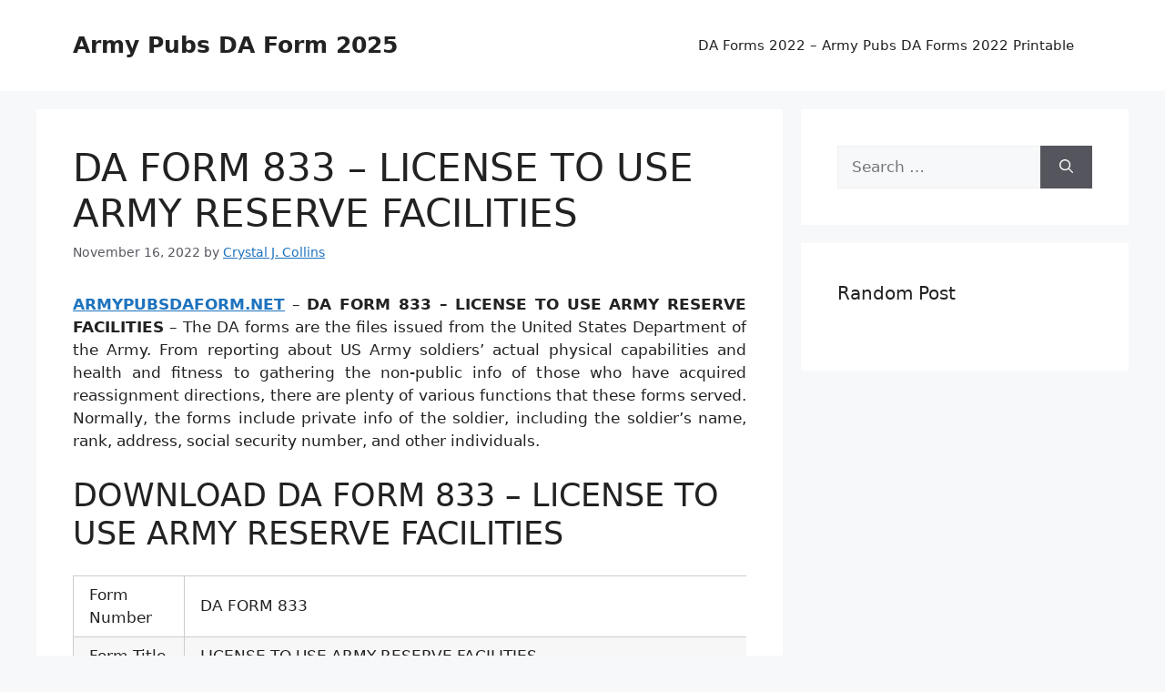

--- FILE ---
content_type: text/html; charset=UTF-8
request_url: https://armypubsdaform.net/da-form-833-license-to-use-army-reserve-facilities/
body_size: 10485
content:
<!DOCTYPE html>
<html dir="ltr" lang="en-US" prefix="og: https://ogp.me/ns#">
<head>
	<meta charset="UTF-8">
	<title>DA FORM 833 – LICENSE TO USE ARMY RESERVE FACILITIES | Army Pubs DA Form 2025</title>

		<!-- All in One SEO 4.9.3 - aioseo.com -->
	<meta name="description" content="DA FORM 833 – LICENSE TO USE ARMY RESERVE FACILITIES - Army Pubs DA Form 2025 - ARMYPUBSDAFORM.NET - DA FORM 833 - LICENSE TO USE ARMY RESERVE FACILITIES - The DA forms are the files issued from the United States Department of the Army. From reporting about US Army soldiers’ actual physical capabilities and health and fitness to gathering the non-public info of those who have acquired reassignment directions, there are" />
	<meta name="robots" content="max-image-preview:large" />
	<meta name="author" content="Crystal J. Collins"/>
	<meta name="msvalidate.01" content="7893F405DB81D2E8725D44E860317B7D" />
	<meta name="keywords" content="da form 3433 (aug 2019 version),da form 3433 aug 2019,da form 3433 august 2019,da form 3433 example,da form 3433 fillable,da form 3433 pdf,da form 3433-1 pdf fillable,da form 87 1 oct 78,da form 87 example,da form 87 promotion points,da form 87 regulation,da form 872,da form 873,da form 873 certificate of clearance,dd form 3433,dd form 877,da forms" />
	<link rel="canonical" href="https://armypubsdaform.net/da-form-833-license-to-use-army-reserve-facilities/" />
	<meta name="generator" content="All in One SEO (AIOSEO) 4.9.3" />
		<meta property="og:locale" content="en_US" />
		<meta property="og:site_name" content="Army Pubs DA Form 2025 |" />
		<meta property="og:type" content="article" />
		<meta property="og:title" content="DA FORM 833 – LICENSE TO USE ARMY RESERVE FACILITIES | Army Pubs DA Form 2025" />
		<meta property="og:description" content="DA FORM 833 – LICENSE TO USE ARMY RESERVE FACILITIES - Army Pubs DA Form 2025 - ARMYPUBSDAFORM.NET - DA FORM 833 - LICENSE TO USE ARMY RESERVE FACILITIES - The DA forms are the files issued from the United States Department of the Army. From reporting about US Army soldiers’ actual physical capabilities and health and fitness to gathering the non-public info of those who have acquired reassignment directions, there are" />
		<meta property="og:url" content="https://armypubsdaform.net/da-form-833-license-to-use-army-reserve-facilities/" />
		<meta property="article:published_time" content="2022-11-16T04:36:23+00:00" />
		<meta property="article:modified_time" content="2022-11-16T04:36:23+00:00" />
		<meta name="twitter:card" content="summary" />
		<meta name="twitter:title" content="DA FORM 833 – LICENSE TO USE ARMY RESERVE FACILITIES | Army Pubs DA Form 2025" />
		<meta name="twitter:description" content="DA FORM 833 – LICENSE TO USE ARMY RESERVE FACILITIES - Army Pubs DA Form 2025 - ARMYPUBSDAFORM.NET - DA FORM 833 - LICENSE TO USE ARMY RESERVE FACILITIES - The DA forms are the files issued from the United States Department of the Army. From reporting about US Army soldiers’ actual physical capabilities and health and fitness to gathering the non-public info of those who have acquired reassignment directions, there are" />
		<script type="application/ld+json" class="aioseo-schema">
			{"@context":"https:\/\/schema.org","@graph":[{"@type":"BlogPosting","@id":"https:\/\/armypubsdaform.net\/da-form-833-license-to-use-army-reserve-facilities\/#blogposting","name":"DA FORM 833 \u2013 LICENSE TO USE ARMY RESERVE FACILITIES | Army Pubs DA Form 2025","headline":"DA FORM 833 &#8211; LICENSE TO USE ARMY RESERVE FACILITIES","author":{"@id":"https:\/\/armypubsdaform.net\/author\/bismillah\/#author"},"publisher":{"@id":"https:\/\/armypubsdaform.net\/#organization"},"image":{"@type":"ImageObject","url":"https:\/\/armypubsdaform.net\/wp-content\/uploads\/2021\/12\/DA-Forms-2022-Army-Pubs-DA-Forms-2022-Printable.jpg","@id":"https:\/\/armypubsdaform.net\/da-form-833-license-to-use-army-reserve-facilities\/#articleImage","width":1027,"height":569,"caption":"DA Forms 2022 - Army Pubs DA Forms 2022 Printable"},"datePublished":"2022-11-16T11:36:23+07:00","dateModified":"2022-11-16T11:36:23+07:00","inLanguage":"en-US","mainEntityOfPage":{"@id":"https:\/\/armypubsdaform.net\/da-form-833-license-to-use-army-reserve-facilities\/#webpage"},"isPartOf":{"@id":"https:\/\/armypubsdaform.net\/da-form-833-license-to-use-army-reserve-facilities\/#webpage"},"articleSection":"DA Forms, da form 3433 (aug 2019 version), da form 3433 aug 2019, da form 3433 august 2019, da form 3433 example, da form 3433 fillable, da form 3433 pdf, da form 3433-1 pdf fillable, da form 87 1 oct 78, da form 87 example, da form 87 promotion points, da form 87 regulation, da form 872, da form 873, da form 873 certificate of clearance, dd form 3433, dd form 877"},{"@type":"BreadcrumbList","@id":"https:\/\/armypubsdaform.net\/da-form-833-license-to-use-army-reserve-facilities\/#breadcrumblist","itemListElement":[{"@type":"ListItem","@id":"https:\/\/armypubsdaform.net#listItem","position":1,"name":"Home","item":"https:\/\/armypubsdaform.net","nextItem":{"@type":"ListItem","@id":"https:\/\/armypubsdaform.net\/category\/da-forms\/#listItem","name":"DA Forms"}},{"@type":"ListItem","@id":"https:\/\/armypubsdaform.net\/category\/da-forms\/#listItem","position":2,"name":"DA Forms","item":"https:\/\/armypubsdaform.net\/category\/da-forms\/","nextItem":{"@type":"ListItem","@id":"https:\/\/armypubsdaform.net\/da-form-833-license-to-use-army-reserve-facilities\/#listItem","name":"DA FORM 833 &#8211; LICENSE TO USE ARMY RESERVE FACILITIES"},"previousItem":{"@type":"ListItem","@id":"https:\/\/armypubsdaform.net#listItem","name":"Home"}},{"@type":"ListItem","@id":"https:\/\/armypubsdaform.net\/da-form-833-license-to-use-army-reserve-facilities\/#listItem","position":3,"name":"DA FORM 833 &#8211; LICENSE TO USE ARMY RESERVE FACILITIES","previousItem":{"@type":"ListItem","@id":"https:\/\/armypubsdaform.net\/category\/da-forms\/#listItem","name":"DA Forms"}}]},{"@type":"Organization","@id":"https:\/\/armypubsdaform.net\/#organization","name":"DA Form","url":"https:\/\/armypubsdaform.net\/"},{"@type":"Person","@id":"https:\/\/armypubsdaform.net\/author\/bismillah\/#author","url":"https:\/\/armypubsdaform.net\/author\/bismillah\/","name":"Crystal J. Collins","image":{"@type":"ImageObject","@id":"https:\/\/armypubsdaform.net\/da-form-833-license-to-use-army-reserve-facilities\/#authorImage","url":"https:\/\/secure.gravatar.com\/avatar\/866dd84e920766c4334da88577e43d8854bb7a9d32fe320ca412475f18184cb6?s=96&d=mm&r=g","width":96,"height":96,"caption":"Crystal J. Collins"}},{"@type":"WebPage","@id":"https:\/\/armypubsdaform.net\/da-form-833-license-to-use-army-reserve-facilities\/#webpage","url":"https:\/\/armypubsdaform.net\/da-form-833-license-to-use-army-reserve-facilities\/","name":"DA FORM 833 \u2013 LICENSE TO USE ARMY RESERVE FACILITIES | Army Pubs DA Form 2025","description":"DA FORM 833 \u2013 LICENSE TO USE ARMY RESERVE FACILITIES - Army Pubs DA Form 2025 - ARMYPUBSDAFORM.NET - DA FORM 833 - LICENSE TO USE ARMY RESERVE FACILITIES - The DA forms are the files issued from the United States Department of the Army. From reporting about US Army soldiers\u2019 actual physical capabilities and health and fitness to gathering the non-public info of those who have acquired reassignment directions, there are","inLanguage":"en-US","isPartOf":{"@id":"https:\/\/armypubsdaform.net\/#website"},"breadcrumb":{"@id":"https:\/\/armypubsdaform.net\/da-form-833-license-to-use-army-reserve-facilities\/#breadcrumblist"},"author":{"@id":"https:\/\/armypubsdaform.net\/author\/bismillah\/#author"},"creator":{"@id":"https:\/\/armypubsdaform.net\/author\/bismillah\/#author"},"datePublished":"2022-11-16T11:36:23+07:00","dateModified":"2022-11-16T11:36:23+07:00"},{"@type":"WebSite","@id":"https:\/\/armypubsdaform.net\/#website","url":"https:\/\/armypubsdaform.net\/","name":"Army Pubs DA Form 2022","inLanguage":"en-US","publisher":{"@id":"https:\/\/armypubsdaform.net\/#organization"}}]}
		</script>
		<!-- All in One SEO -->

<meta name="viewport" content="width=device-width, initial-scale=1"><link rel="alternate" type="application/rss+xml" title="Army Pubs DA Form 2025 &raquo; Feed" href="https://armypubsdaform.net/feed/" />
<link rel="alternate" type="application/rss+xml" title="Army Pubs DA Form 2025 &raquo; Comments Feed" href="https://armypubsdaform.net/comments/feed/" />
<link rel="alternate" title="oEmbed (JSON)" type="application/json+oembed" href="https://armypubsdaform.net/wp-json/oembed/1.0/embed?url=https%3A%2F%2Farmypubsdaform.net%2Fda-form-833-license-to-use-army-reserve-facilities%2F" />
<link rel="alternate" title="oEmbed (XML)" type="text/xml+oembed" href="https://armypubsdaform.net/wp-json/oembed/1.0/embed?url=https%3A%2F%2Farmypubsdaform.net%2Fda-form-833-license-to-use-army-reserve-facilities%2F&#038;format=xml" />
<style id='wp-img-auto-sizes-contain-inline-css'>
img:is([sizes=auto i],[sizes^="auto," i]){contain-intrinsic-size:3000px 1500px}
/*# sourceURL=wp-img-auto-sizes-contain-inline-css */
</style>
<style id='wp-emoji-styles-inline-css'>

	img.wp-smiley, img.emoji {
		display: inline !important;
		border: none !important;
		box-shadow: none !important;
		height: 1em !important;
		width: 1em !important;
		margin: 0 0.07em !important;
		vertical-align: -0.1em !important;
		background: none !important;
		padding: 0 !important;
	}
/*# sourceURL=wp-emoji-styles-inline-css */
</style>
<link rel='stylesheet' id='generate-style-css' href='https://armypubsdaform.net/wp-content/themes/generatepress/assets/css/main.min.css?ver=3.6.0' media='all' />
<style id='generate-style-inline-css'>
body{background-color:var(--base-2);color:var(--contrast);}a{color:var(--accent);}a{text-decoration:underline;}.entry-title a, .site-branding a, a.button, .wp-block-button__link, .main-navigation a{text-decoration:none;}a:hover, a:focus, a:active{color:var(--contrast);}.wp-block-group__inner-container{max-width:1200px;margin-left:auto;margin-right:auto;}:root{--contrast:#222222;--contrast-2:#575760;--contrast-3:#b2b2be;--base:#f0f0f0;--base-2:#f7f8f9;--base-3:#ffffff;--accent:#1e73be;}:root .has-contrast-color{color:var(--contrast);}:root .has-contrast-background-color{background-color:var(--contrast);}:root .has-contrast-2-color{color:var(--contrast-2);}:root .has-contrast-2-background-color{background-color:var(--contrast-2);}:root .has-contrast-3-color{color:var(--contrast-3);}:root .has-contrast-3-background-color{background-color:var(--contrast-3);}:root .has-base-color{color:var(--base);}:root .has-base-background-color{background-color:var(--base);}:root .has-base-2-color{color:var(--base-2);}:root .has-base-2-background-color{background-color:var(--base-2);}:root .has-base-3-color{color:var(--base-3);}:root .has-base-3-background-color{background-color:var(--base-3);}:root .has-accent-color{color:var(--accent);}:root .has-accent-background-color{background-color:var(--accent);}.top-bar{background-color:#636363;color:#ffffff;}.top-bar a{color:#ffffff;}.top-bar a:hover{color:#303030;}.site-header{background-color:var(--base-3);}.main-title a,.main-title a:hover{color:var(--contrast);}.site-description{color:var(--contrast-2);}.mobile-menu-control-wrapper .menu-toggle,.mobile-menu-control-wrapper .menu-toggle:hover,.mobile-menu-control-wrapper .menu-toggle:focus,.has-inline-mobile-toggle #site-navigation.toggled{background-color:rgba(0, 0, 0, 0.02);}.main-navigation,.main-navigation ul ul{background-color:var(--base-3);}.main-navigation .main-nav ul li a, .main-navigation .menu-toggle, .main-navigation .menu-bar-items{color:var(--contrast);}.main-navigation .main-nav ul li:not([class*="current-menu-"]):hover > a, .main-navigation .main-nav ul li:not([class*="current-menu-"]):focus > a, .main-navigation .main-nav ul li.sfHover:not([class*="current-menu-"]) > a, .main-navigation .menu-bar-item:hover > a, .main-navigation .menu-bar-item.sfHover > a{color:var(--accent);}button.menu-toggle:hover,button.menu-toggle:focus{color:var(--contrast);}.main-navigation .main-nav ul li[class*="current-menu-"] > a{color:var(--accent);}.navigation-search input[type="search"],.navigation-search input[type="search"]:active, .navigation-search input[type="search"]:focus, .main-navigation .main-nav ul li.search-item.active > a, .main-navigation .menu-bar-items .search-item.active > a{color:var(--accent);}.main-navigation ul ul{background-color:var(--base);}.separate-containers .inside-article, .separate-containers .comments-area, .separate-containers .page-header, .one-container .container, .separate-containers .paging-navigation, .inside-page-header{background-color:var(--base-3);}.entry-title a{color:var(--contrast);}.entry-title a:hover{color:var(--contrast-2);}.entry-meta{color:var(--contrast-2);}.sidebar .widget{background-color:var(--base-3);}.footer-widgets{background-color:var(--base-3);}.site-info{background-color:var(--base-3);}input[type="text"],input[type="email"],input[type="url"],input[type="password"],input[type="search"],input[type="tel"],input[type="number"],textarea,select{color:var(--contrast);background-color:var(--base-2);border-color:var(--base);}input[type="text"]:focus,input[type="email"]:focus,input[type="url"]:focus,input[type="password"]:focus,input[type="search"]:focus,input[type="tel"]:focus,input[type="number"]:focus,textarea:focus,select:focus{color:var(--contrast);background-color:var(--base-2);border-color:var(--contrast-3);}button,html input[type="button"],input[type="reset"],input[type="submit"],a.button,a.wp-block-button__link:not(.has-background){color:#ffffff;background-color:#55555e;}button:hover,html input[type="button"]:hover,input[type="reset"]:hover,input[type="submit"]:hover,a.button:hover,button:focus,html input[type="button"]:focus,input[type="reset"]:focus,input[type="submit"]:focus,a.button:focus,a.wp-block-button__link:not(.has-background):active,a.wp-block-button__link:not(.has-background):focus,a.wp-block-button__link:not(.has-background):hover{color:#ffffff;background-color:#3f4047;}a.generate-back-to-top{background-color:rgba( 0,0,0,0.4 );color:#ffffff;}a.generate-back-to-top:hover,a.generate-back-to-top:focus{background-color:rgba( 0,0,0,0.6 );color:#ffffff;}:root{--gp-search-modal-bg-color:var(--base-3);--gp-search-modal-text-color:var(--contrast);--gp-search-modal-overlay-bg-color:rgba(0,0,0,0.2);}@media (max-width: 768px){.main-navigation .menu-bar-item:hover > a, .main-navigation .menu-bar-item.sfHover > a{background:none;color:var(--contrast);}}.nav-below-header .main-navigation .inside-navigation.grid-container, .nav-above-header .main-navigation .inside-navigation.grid-container{padding:0px 20px 0px 20px;}.site-main .wp-block-group__inner-container{padding:40px;}.separate-containers .paging-navigation{padding-top:20px;padding-bottom:20px;}.entry-content .alignwide, body:not(.no-sidebar) .entry-content .alignfull{margin-left:-40px;width:calc(100% + 80px);max-width:calc(100% + 80px);}.rtl .menu-item-has-children .dropdown-menu-toggle{padding-left:20px;}.rtl .main-navigation .main-nav ul li.menu-item-has-children > a{padding-right:20px;}@media (max-width:768px){.separate-containers .inside-article, .separate-containers .comments-area, .separate-containers .page-header, .separate-containers .paging-navigation, .one-container .site-content, .inside-page-header{padding:30px;}.site-main .wp-block-group__inner-container{padding:30px;}.inside-top-bar{padding-right:30px;padding-left:30px;}.inside-header{padding-right:30px;padding-left:30px;}.widget-area .widget{padding-top:30px;padding-right:30px;padding-bottom:30px;padding-left:30px;}.footer-widgets-container{padding-top:30px;padding-right:30px;padding-bottom:30px;padding-left:30px;}.inside-site-info{padding-right:30px;padding-left:30px;}.entry-content .alignwide, body:not(.no-sidebar) .entry-content .alignfull{margin-left:-30px;width:calc(100% + 60px);max-width:calc(100% + 60px);}.one-container .site-main .paging-navigation{margin-bottom:20px;}}/* End cached CSS */.is-right-sidebar{width:30%;}.is-left-sidebar{width:30%;}.site-content .content-area{width:70%;}@media (max-width: 768px){.main-navigation .menu-toggle,.sidebar-nav-mobile:not(#sticky-placeholder){display:block;}.main-navigation ul,.gen-sidebar-nav,.main-navigation:not(.slideout-navigation):not(.toggled) .main-nav > ul,.has-inline-mobile-toggle #site-navigation .inside-navigation > *:not(.navigation-search):not(.main-nav){display:none;}.nav-align-right .inside-navigation,.nav-align-center .inside-navigation{justify-content:space-between;}.has-inline-mobile-toggle .mobile-menu-control-wrapper{display:flex;flex-wrap:wrap;}.has-inline-mobile-toggle .inside-header{flex-direction:row;text-align:left;flex-wrap:wrap;}.has-inline-mobile-toggle .header-widget,.has-inline-mobile-toggle #site-navigation{flex-basis:100%;}.nav-float-left .has-inline-mobile-toggle #site-navigation{order:10;}}
.dynamic-author-image-rounded{border-radius:100%;}.dynamic-featured-image, .dynamic-author-image{vertical-align:middle;}.one-container.blog .dynamic-content-template:not(:last-child), .one-container.archive .dynamic-content-template:not(:last-child){padding-bottom:0px;}.dynamic-entry-excerpt > p:last-child{margin-bottom:0px;}
/*# sourceURL=generate-style-inline-css */
</style>
<link rel="https://api.w.org/" href="https://armypubsdaform.net/wp-json/" /><link rel="alternate" title="JSON" type="application/json" href="https://armypubsdaform.net/wp-json/wp/v2/posts/1145" /><link rel="EditURI" type="application/rsd+xml" title="RSD" href="https://armypubsdaform.net/xmlrpc.php?rsd" />
<meta name="generator" content="WordPress 6.9" />
<link rel='shortlink' href='https://armypubsdaform.net/?p=1145' />
<link rel="stylesheet" href="https://armypubsdaform.net/wp-content/plugins/ar-widget/css/style.css"><link rel='stylesheet' id='su-shortcodes-css' href='https://armypubsdaform.net/wp-content/plugins/shortcodes-ultimate/includes/css/shortcodes.css?ver=7.4.8' media='all' />
</head>

<body data-rsssl=1 class="wp-singular post-template-default single single-post postid-1145 single-format-standard wp-embed-responsive wp-theme-generatepress post-image-above-header post-image-aligned-center sticky-menu-fade right-sidebar nav-float-right separate-containers header-aligned-left dropdown-hover" itemtype="https://schema.org/Blog" itemscope>
	<a class="screen-reader-text skip-link" href="#content" title="Skip to content">Skip to content</a>		<header class="site-header has-inline-mobile-toggle" id="masthead" aria-label="Site"  itemtype="https://schema.org/WPHeader" itemscope>
			<div class="inside-header grid-container">
				<div class="site-branding">
						<p class="main-title" itemprop="headline">
					<a href="https://armypubsdaform.net/" rel="home">Army Pubs DA Form 2025</a>
				</p>
						
					</div>	<nav class="main-navigation mobile-menu-control-wrapper" id="mobile-menu-control-wrapper" aria-label="Mobile Toggle">
				<button data-nav="site-navigation" class="menu-toggle" aria-controls="primary-menu" aria-expanded="false">
			<span class="gp-icon icon-menu-bars"><svg viewBox="0 0 512 512" aria-hidden="true" xmlns="http://www.w3.org/2000/svg" width="1em" height="1em"><path d="M0 96c0-13.255 10.745-24 24-24h464c13.255 0 24 10.745 24 24s-10.745 24-24 24H24c-13.255 0-24-10.745-24-24zm0 160c0-13.255 10.745-24 24-24h464c13.255 0 24 10.745 24 24s-10.745 24-24 24H24c-13.255 0-24-10.745-24-24zm0 160c0-13.255 10.745-24 24-24h464c13.255 0 24 10.745 24 24s-10.745 24-24 24H24c-13.255 0-24-10.745-24-24z" /></svg><svg viewBox="0 0 512 512" aria-hidden="true" xmlns="http://www.w3.org/2000/svg" width="1em" height="1em"><path d="M71.029 71.029c9.373-9.372 24.569-9.372 33.942 0L256 222.059l151.029-151.03c9.373-9.372 24.569-9.372 33.942 0 9.372 9.373 9.372 24.569 0 33.942L289.941 256l151.03 151.029c9.372 9.373 9.372 24.569 0 33.942-9.373 9.372-24.569 9.372-33.942 0L256 289.941l-151.029 151.03c-9.373 9.372-24.569 9.372-33.942 0-9.372-9.373-9.372-24.569 0-33.942L222.059 256 71.029 104.971c-9.372-9.373-9.372-24.569 0-33.942z" /></svg></span><span class="screen-reader-text">Menu</span>		</button>
	</nav>
			<nav class="main-navigation sub-menu-right" id="site-navigation" aria-label="Primary"  itemtype="https://schema.org/SiteNavigationElement" itemscope>
			<div class="inside-navigation grid-container">
								<button class="menu-toggle" aria-controls="primary-menu" aria-expanded="false">
					<span class="gp-icon icon-menu-bars"><svg viewBox="0 0 512 512" aria-hidden="true" xmlns="http://www.w3.org/2000/svg" width="1em" height="1em"><path d="M0 96c0-13.255 10.745-24 24-24h464c13.255 0 24 10.745 24 24s-10.745 24-24 24H24c-13.255 0-24-10.745-24-24zm0 160c0-13.255 10.745-24 24-24h464c13.255 0 24 10.745 24 24s-10.745 24-24 24H24c-13.255 0-24-10.745-24-24zm0 160c0-13.255 10.745-24 24-24h464c13.255 0 24 10.745 24 24s-10.745 24-24 24H24c-13.255 0-24-10.745-24-24z" /></svg><svg viewBox="0 0 512 512" aria-hidden="true" xmlns="http://www.w3.org/2000/svg" width="1em" height="1em"><path d="M71.029 71.029c9.373-9.372 24.569-9.372 33.942 0L256 222.059l151.029-151.03c9.373-9.372 24.569-9.372 33.942 0 9.372 9.373 9.372 24.569 0 33.942L289.941 256l151.03 151.029c9.372 9.373 9.372 24.569 0 33.942-9.373 9.372-24.569 9.372-33.942 0L256 289.941l-151.029 151.03c-9.373 9.372-24.569 9.372-33.942 0-9.372-9.373-9.372-24.569 0-33.942L222.059 256 71.029 104.971c-9.372-9.373-9.372-24.569 0-33.942z" /></svg></span><span class="screen-reader-text">Menu</span>				</button>
				<div id="primary-menu" class="main-nav"><ul id="menu-menu-1" class=" menu sf-menu"><li id="menu-item-2815" class="menu-item menu-item-type-post_type menu-item-object-page menu-item-2815"><a href="https://armypubsdaform.net/da-forms/">DA Forms 2022 – Army Pubs DA Forms 2022 Printable</a></li>
</ul></div>			</div>
		</nav>
					</div>
		</header>
		
	<div class="site grid-container container hfeed" id="page">
				<div class="site-content" id="content">
			
	<div class="content-area" id="primary">
		<main class="site-main" id="main">
			
<article id="post-1145" class="post-1145 post type-post status-publish format-standard hentry category-da-forms tag-da-form-3433-aug-2019-version tag-da-form-3433-aug-2019 tag-da-form-3433-august-2019 tag-da-form-3433-example tag-da-form-3433-fillable tag-da-form-3433-pdf tag-da-form-3433-1-pdf-fillable tag-da-form-87-1-oct-78 tag-da-form-87-example tag-da-form-87-promotion-points tag-da-form-87-regulation tag-da-form-872 tag-da-form-873 tag-da-form-873-certificate-of-clearance tag-dd-form-3433 tag-dd-form-877" itemtype="https://schema.org/CreativeWork" itemscope>
	<div class="inside-article">
					<header class="entry-header">
				<h1 class="entry-title" itemprop="headline">DA FORM 833 &#8211; LICENSE TO USE ARMY RESERVE FACILITIES</h1>		<div class="entry-meta">
			<span class="posted-on"><time class="entry-date published" datetime="2022-11-16T11:36:23+07:00" itemprop="datePublished">November 16, 2022</time></span> <span class="byline">by <span class="author vcard" itemprop="author" itemtype="https://schema.org/Person" itemscope><a class="url fn n" href="https://armypubsdaform.net/author/bismillah/" title="View all posts by Crystal J. Collins" rel="author" itemprop="url"><span class="author-name" itemprop="name">Crystal J. Collins</span></a></span></span> 		</div>
					</header>
			
		<div class="entry-content" itemprop="text">
			<p style="text-align: justify;"><a href="https://armypubsdaform.net/"><strong>ARMYPUBSDAFORM.NET</strong></a> &#8211; <strong>DA FORM 833 &#8211; LICENSE TO USE ARMY RESERVE FACILITIES</strong> &#8211; The DA forms are the files issued from the United States Department of the Army. From reporting about US Army soldiers’ actual physical capabilities and health and fitness to gathering the non-public info of those who have acquired reassignment directions, there are plenty of various functions that these forms served. Normally, the forms include private info of the soldier, including the soldier’s name, rank, address, social security number, and other individuals.</p>
<h2>DOWNLOAD DA FORM 833 &#8211; LICENSE TO USE ARMY RESERVE FACILITIES</h2>
<p style="text-align: justify;"><div class="su-table su-table-responsive su-table-alternate">
<table style="height: 200px" width="698">
<tbody>
<tr>
<td width="104">Form Number</td>
<td width="357">DA FORM 833</td>
</tr>
<tr>
<td>Form Title</td>
<td>LICENSE TO USE ARMY RESERVE FACILITIES</td>
</tr>
<tr>
<td>Published</td>
<td>LICENSE TO USE ARMY RESERVE FACILITIES</td>
</tr>
<tr>
<td>Proponent</td>
<td>https://armypubs.army.mil/pub/eforms/DR_a/pdf/web/ARN16275_A833_FINAL.pdf</td>
</tr>
<tr>
<td>Status</td>
<td>ACTIVE</td>
</tr>
</tbody>
</table>
<p style="text-align: justify"></div>
<h3 style="text-align: center;"><a href="https://armypubs.army.mil/pub/eforms/DR_a/pdf/web/ARN16275_A833_FINAL.pdf" target="_blank" rel="nofollow noopener">DOWNLOAD HERE</a> DA FORM 833 &#8211; LICENSE TO USE ARMY RESERVE FACILITIES</h3>
<h2>What Are DA Forms?</h2>
<p style="text-align: justify;">Since the name indicates, the DA forms are issued from the United States Department of the Army (DA). This company is one of the armed forces departments beneath the United States Department of Defense. This federal government company aims to organize the United States Army. The secretary of the Army instructions the company.</p>
<p style="text-align: justify;">Defining the aim of these forms is nearly impracticable since there are plenty of files with various functions every. For instance, a US Army soldier ought to use a specific form that fits their intention associated with their armed forces life.</p>
<h2>Where Can I Get Army DA Forms?</h2>
<p style="text-align: justify;">The digital versions of the Department of the Army forms can be found to become accessed online via the formal web page of the Army Publishing Directory (APD). This supply includes over 1,817 information. Alternatively, you&#8217;ll be able to also acquire departmental forms, including DA, DD, OF, and SF files in printed copies through online order, so long as you’re an Army person who owns an account beneath Logistics Services Washington.</p>
<p style="text-align: justify;">If you prefer to acquire the form or publication online but cannot find a particular document within the stated supply, you need to verify if it is nonetheless accessible. APD allows you to look for any form or publication by inputting its name or amount on its ‘Search’ box operate.</p>
<figure id="attachment_27" aria-describedby="caption-attachment-27" style="width: 1017px" class="wp-caption aligncenter"><a href="https://armypubsdaform.net/wp-content/uploads/2021/12/DA-Forms-2022-Army-Pubs-DA-Forms-2022-Printable.jpg"><img fetchpriority="high" decoding="async" class="size-full wp-image-27" src="https://armypubsdaform.net/wp-content/uploads/2021/12/DA-Forms-2022-Army-Pubs-DA-Forms-2022-Printable.jpg" alt="DA Forms 2022 - Army Pubs DA Forms 2022 Printable" width="1027" height="569" srcset="https://armypubsdaform.net/wp-content/uploads/2021/12/DA-Forms-2022-Army-Pubs-DA-Forms-2022-Printable.jpg 1027w, https://armypubsdaform.net/wp-content/uploads/2021/12/DA-Forms-2022-Army-Pubs-DA-Forms-2022-Printable-1024x567.jpg 1024w, https://armypubsdaform.net/wp-content/uploads/2021/12/DA-Forms-2022-Army-Pubs-DA-Forms-2022-Printable-768x426.jpg 768w" sizes="(max-width: 1027px) 100vw, 1027px" /></a><figcaption id="caption-attachment-27" class="wp-caption-text">DA Forms 2022 &#8211; Army Pubs DA Forms 2022 Printable</figcaption></figure>
<h2>How to Fill Out DA Forms?</h2>
<p style="text-align: justify;">Each of the DA forms has various completion steps. Nevertheless, an Army member ought to do that before filling it out to verify that the form is an formal document from the federal government company. It has to have an formal title to tell the aim of the document and the name of the proponent organization. The document must also possess the amount and date within the left-bottom location and the version amount within the right-bottom location.</p>
		</div>

				<footer class="entry-meta" aria-label="Entry meta">
			<span class="cat-links"><span class="gp-icon icon-categories"><svg viewBox="0 0 512 512" aria-hidden="true" xmlns="http://www.w3.org/2000/svg" width="1em" height="1em"><path d="M0 112c0-26.51 21.49-48 48-48h110.014a48 48 0 0143.592 27.907l12.349 26.791A16 16 0 00228.486 128H464c26.51 0 48 21.49 48 48v224c0 26.51-21.49 48-48 48H48c-26.51 0-48-21.49-48-48V112z" /></svg></span><span class="screen-reader-text">Categories </span><a href="https://armypubsdaform.net/category/da-forms/" rel="category tag">DA Forms</a></span> <span class="tags-links"><span class="gp-icon icon-tags"><svg viewBox="0 0 512 512" aria-hidden="true" xmlns="http://www.w3.org/2000/svg" width="1em" height="1em"><path d="M20 39.5c-8.836 0-16 7.163-16 16v176c0 4.243 1.686 8.313 4.687 11.314l224 224c6.248 6.248 16.378 6.248 22.626 0l176-176c6.244-6.244 6.25-16.364.013-22.615l-223.5-224A15.999 15.999 0 00196.5 39.5H20zm56 96c0-13.255 10.745-24 24-24s24 10.745 24 24-10.745 24-24 24-24-10.745-24-24z"/><path d="M259.515 43.015c4.686-4.687 12.284-4.687 16.97 0l228 228c4.686 4.686 4.686 12.284 0 16.97l-180 180c-4.686 4.687-12.284 4.687-16.97 0-4.686-4.686-4.686-12.284 0-16.97L479.029 279.5 259.515 59.985c-4.686-4.686-4.686-12.284 0-16.97z" /></svg></span><span class="screen-reader-text">Tags </span><a href="https://armypubsdaform.net/form/da-form-3433-aug-2019-version/" rel="tag">da form 3433 (aug 2019 version)</a>, <a href="https://armypubsdaform.net/form/da-form-3433-aug-2019/" rel="tag">da form 3433 aug 2019</a>, <a href="https://armypubsdaform.net/form/da-form-3433-august-2019/" rel="tag">da form 3433 august 2019</a>, <a href="https://armypubsdaform.net/form/da-form-3433-example/" rel="tag">da form 3433 example</a>, <a href="https://armypubsdaform.net/form/da-form-3433-fillable/" rel="tag">da form 3433 fillable</a>, <a href="https://armypubsdaform.net/form/da-form-3433-pdf/" rel="tag">da form 3433 pdf</a>, <a href="https://armypubsdaform.net/form/da-form-3433-1-pdf-fillable/" rel="tag">da form 3433-1 pdf fillable</a>, <a href="https://armypubsdaform.net/form/da-form-87-1-oct-78/" rel="tag">da form 87 1 oct 78</a>, <a href="https://armypubsdaform.net/form/da-form-87-example/" rel="tag">da form 87 example</a>, <a href="https://armypubsdaform.net/form/da-form-87-promotion-points/" rel="tag">da form 87 promotion points</a>, <a href="https://armypubsdaform.net/form/da-form-87-regulation/" rel="tag">da form 87 regulation</a>, <a href="https://armypubsdaform.net/form/da-form-872/" rel="tag">da form 872</a>, <a href="https://armypubsdaform.net/form/da-form-873/" rel="tag">da form 873</a>, <a href="https://armypubsdaform.net/form/da-form-873-certificate-of-clearance/" rel="tag">da form 873 certificate of clearance</a>, <a href="https://armypubsdaform.net/form/dd-form-3433/" rel="tag">dd form 3433</a>, <a href="https://armypubsdaform.net/form/dd-form-877/" rel="tag">dd form 877</a></span> 		<nav id="nav-below" class="post-navigation" aria-label="Posts">
			<div class="nav-previous"><span class="gp-icon icon-arrow-left"><svg viewBox="0 0 192 512" aria-hidden="true" xmlns="http://www.w3.org/2000/svg" width="1em" height="1em" fill-rule="evenodd" clip-rule="evenodd" stroke-linejoin="round" stroke-miterlimit="1.414"><path d="M178.425 138.212c0 2.265-1.133 4.813-2.832 6.512L64.276 256.001l111.317 111.277c1.7 1.7 2.832 4.247 2.832 6.513 0 2.265-1.133 4.813-2.832 6.512L161.43 394.46c-1.7 1.7-4.249 2.832-6.514 2.832-2.266 0-4.816-1.133-6.515-2.832L16.407 262.514c-1.699-1.7-2.832-4.248-2.832-6.513 0-2.265 1.133-4.813 2.832-6.512l131.994-131.947c1.7-1.699 4.249-2.831 6.515-2.831 2.265 0 4.815 1.132 6.514 2.831l14.163 14.157c1.7 1.7 2.832 3.965 2.832 6.513z" fill-rule="nonzero" /></svg></span><span class="prev"><a href="https://armypubsdaform.net/da-form-5297-abstract-of-vendor-deliveries/" rel="prev">DA FORM 5297 &#8211; ABSTRACT OF VENDOR DELIVERIES</a></span></div><div class="nav-next"><span class="gp-icon icon-arrow-right"><svg viewBox="0 0 192 512" aria-hidden="true" xmlns="http://www.w3.org/2000/svg" width="1em" height="1em" fill-rule="evenodd" clip-rule="evenodd" stroke-linejoin="round" stroke-miterlimit="1.414"><path d="M178.425 256.001c0 2.266-1.133 4.815-2.832 6.515L43.599 394.509c-1.7 1.7-4.248 2.833-6.514 2.833s-4.816-1.133-6.515-2.833l-14.163-14.162c-1.699-1.7-2.832-3.966-2.832-6.515 0-2.266 1.133-4.815 2.832-6.515l111.317-111.316L16.407 144.685c-1.699-1.7-2.832-4.249-2.832-6.515s1.133-4.815 2.832-6.515l14.163-14.162c1.7-1.7 4.249-2.833 6.515-2.833s4.815 1.133 6.514 2.833l131.994 131.993c1.7 1.7 2.832 4.249 2.832 6.515z" fill-rule="nonzero" /></svg></span><span class="next"><a href="https://armypubsdaform.net/da-form-4876-request-and-release-of-medical-information-to-communications-media/" rel="next">DA FORM 4876 &#8211; REQUEST AND RELEASE OF MEDICAL INFORMATION TO COMMUNICATIONS MEDIA</a></span></div>		</nav>
				</footer>
			</div>
</article>
		</main>
	</div>

	<div class="widget-area sidebar is-right-sidebar" id="right-sidebar">
	<div class="inside-right-sidebar">
		<aside id="search-2" class="widget inner-padding widget_search"><form method="get" class="search-form" action="https://armypubsdaform.net/">
	<label>
		<span class="screen-reader-text">Search for:</span>
		<input type="search" class="search-field" placeholder="Search &hellip;" value="" name="s" title="Search for:">
	</label>
	<button class="search-submit" aria-label="Search"><span class="gp-icon icon-search"><svg viewBox="0 0 512 512" aria-hidden="true" xmlns="http://www.w3.org/2000/svg" width="1em" height="1em"><path fill-rule="evenodd" clip-rule="evenodd" d="M208 48c-88.366 0-160 71.634-160 160s71.634 160 160 160 160-71.634 160-160S296.366 48 208 48zM0 208C0 93.125 93.125 0 208 0s208 93.125 208 208c0 48.741-16.765 93.566-44.843 129.024l133.826 134.018c9.366 9.379 9.355 24.575-.025 33.941-9.379 9.366-24.575 9.355-33.941-.025L337.238 370.987C301.747 399.167 256.839 416 208 416 93.125 416 0 322.875 0 208z" /></svg></span></button></form>
</aside><aside id="text-2" class="widget inner-padding widget_text"><h2 class="widget-title">Random Post</h2>			<div class="textwidget">
</div>
		</aside>	</div>
</div>

	</div>
</div>


<div class="site-footer">
			<footer class="site-info" aria-label="Site"  itemtype="https://schema.org/WPFooter" itemscope>
			<div class="inside-site-info grid-container">
								<div class="copyright-bar">
					2021 © ArmyPubsDAForm.Net | <a href="about-us/">About Us</a> | <a href="terms-of-use/">Terms of Use</a> | <a href="cookie-policy/">Cookies Policy</a> | <a href="dmca/">DMCA</a> | 
<a href="privacy-policy/">Privacy Policy</a> | <a href="contact/">Contact</a>				</div>
			</div>
		</footer>
		</div>

<script type="speculationrules">
{"prefetch":[{"source":"document","where":{"and":[{"href_matches":"/*"},{"not":{"href_matches":["/wp-*.php","/wp-admin/*","/wp-content/uploads/*","/wp-content/*","/wp-content/plugins/*","/wp-content/themes/generatepress/*","/*\\?(.+)"]}},{"not":{"selector_matches":"a[rel~=\"nofollow\"]"}},{"not":{"selector_matches":".no-prefetch, .no-prefetch a"}}]},"eagerness":"conservative"}]}
</script>
<script id="generate-a11y">
!function(){"use strict";if("querySelector"in document&&"addEventListener"in window){var e=document.body;e.addEventListener("pointerdown",(function(){e.classList.add("using-mouse")}),{passive:!0}),e.addEventListener("keydown",(function(){e.classList.remove("using-mouse")}),{passive:!0})}}();
</script>
<script id="generate-menu-js-before">
var generatepressMenu = {"toggleOpenedSubMenus":true,"openSubMenuLabel":"Open Sub-Menu","closeSubMenuLabel":"Close Sub-Menu"};
//# sourceURL=generate-menu-js-before
</script>
<script src="https://armypubsdaform.net/wp-content/themes/generatepress/assets/js/menu.min.js?ver=3.6.0" id="generate-menu-js"></script>
<script id="wp-emoji-settings" type="application/json">
{"baseUrl":"https://s.w.org/images/core/emoji/17.0.2/72x72/","ext":".png","svgUrl":"https://s.w.org/images/core/emoji/17.0.2/svg/","svgExt":".svg","source":{"concatemoji":"https://armypubsdaform.net/wp-includes/js/wp-emoji-release.min.js?ver=6.9"}}
</script>
<script type="module">
/*! This file is auto-generated */
const a=JSON.parse(document.getElementById("wp-emoji-settings").textContent),o=(window._wpemojiSettings=a,"wpEmojiSettingsSupports"),s=["flag","emoji"];function i(e){try{var t={supportTests:e,timestamp:(new Date).valueOf()};sessionStorage.setItem(o,JSON.stringify(t))}catch(e){}}function c(e,t,n){e.clearRect(0,0,e.canvas.width,e.canvas.height),e.fillText(t,0,0);t=new Uint32Array(e.getImageData(0,0,e.canvas.width,e.canvas.height).data);e.clearRect(0,0,e.canvas.width,e.canvas.height),e.fillText(n,0,0);const a=new Uint32Array(e.getImageData(0,0,e.canvas.width,e.canvas.height).data);return t.every((e,t)=>e===a[t])}function p(e,t){e.clearRect(0,0,e.canvas.width,e.canvas.height),e.fillText(t,0,0);var n=e.getImageData(16,16,1,1);for(let e=0;e<n.data.length;e++)if(0!==n.data[e])return!1;return!0}function u(e,t,n,a){switch(t){case"flag":return n(e,"\ud83c\udff3\ufe0f\u200d\u26a7\ufe0f","\ud83c\udff3\ufe0f\u200b\u26a7\ufe0f")?!1:!n(e,"\ud83c\udde8\ud83c\uddf6","\ud83c\udde8\u200b\ud83c\uddf6")&&!n(e,"\ud83c\udff4\udb40\udc67\udb40\udc62\udb40\udc65\udb40\udc6e\udb40\udc67\udb40\udc7f","\ud83c\udff4\u200b\udb40\udc67\u200b\udb40\udc62\u200b\udb40\udc65\u200b\udb40\udc6e\u200b\udb40\udc67\u200b\udb40\udc7f");case"emoji":return!a(e,"\ud83e\u1fac8")}return!1}function f(e,t,n,a){let r;const o=(r="undefined"!=typeof WorkerGlobalScope&&self instanceof WorkerGlobalScope?new OffscreenCanvas(300,150):document.createElement("canvas")).getContext("2d",{willReadFrequently:!0}),s=(o.textBaseline="top",o.font="600 32px Arial",{});return e.forEach(e=>{s[e]=t(o,e,n,a)}),s}function r(e){var t=document.createElement("script");t.src=e,t.defer=!0,document.head.appendChild(t)}a.supports={everything:!0,everythingExceptFlag:!0},new Promise(t=>{let n=function(){try{var e=JSON.parse(sessionStorage.getItem(o));if("object"==typeof e&&"number"==typeof e.timestamp&&(new Date).valueOf()<e.timestamp+604800&&"object"==typeof e.supportTests)return e.supportTests}catch(e){}return null}();if(!n){if("undefined"!=typeof Worker&&"undefined"!=typeof OffscreenCanvas&&"undefined"!=typeof URL&&URL.createObjectURL&&"undefined"!=typeof Blob)try{var e="postMessage("+f.toString()+"("+[JSON.stringify(s),u.toString(),c.toString(),p.toString()].join(",")+"));",a=new Blob([e],{type:"text/javascript"});const r=new Worker(URL.createObjectURL(a),{name:"wpTestEmojiSupports"});return void(r.onmessage=e=>{i(n=e.data),r.terminate(),t(n)})}catch(e){}i(n=f(s,u,c,p))}t(n)}).then(e=>{for(const n in e)a.supports[n]=e[n],a.supports.everything=a.supports.everything&&a.supports[n],"flag"!==n&&(a.supports.everythingExceptFlag=a.supports.everythingExceptFlag&&a.supports[n]);var t;a.supports.everythingExceptFlag=a.supports.everythingExceptFlag&&!a.supports.flag,a.supports.everything||((t=a.source||{}).concatemoji?r(t.concatemoji):t.wpemoji&&t.twemoji&&(r(t.twemoji),r(t.wpemoji)))});
//# sourceURL=https://armypubsdaform.net/wp-includes/js/wp-emoji-loader.min.js
</script>

<script defer src="https://static.cloudflareinsights.com/beacon.min.js/vcd15cbe7772f49c399c6a5babf22c1241717689176015" integrity="sha512-ZpsOmlRQV6y907TI0dKBHq9Md29nnaEIPlkf84rnaERnq6zvWvPUqr2ft8M1aS28oN72PdrCzSjY4U6VaAw1EQ==" data-cf-beacon='{"version":"2024.11.0","token":"d3079880404b4dbb86dc3dcacf37856e","r":1,"server_timing":{"name":{"cfCacheStatus":true,"cfEdge":true,"cfExtPri":true,"cfL4":true,"cfOrigin":true,"cfSpeedBrain":true},"location_startswith":null}}' crossorigin="anonymous"></script>
</body>
</html>
